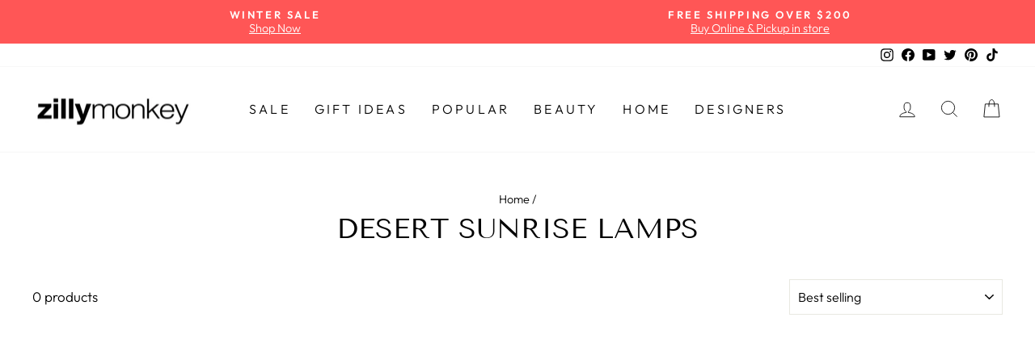

--- FILE ---
content_type: text/html; charset=utf-8
request_url: https://zillymonkey.com/en-au/tools/tabarnapp-ad/v1_1/default,ruleIds/smart_cart_liquid.ejs?AUD12345905&tabarnapp
body_size: -346
content:

{
"isStaffMember":false,
"now": "2026-01-25 17:44",
"prod_extra":{"0":{}
},
"prod_col": {"0":[]
  },"has_carthook":false,"currency":"USD","money_format":"${{amount}}","money_with_currency_format":"${{amount}} AUD","cbt":"default,ruleIds"
}


--- FILE ---
content_type: text/javascript; charset=utf-8
request_url: https://zillymonkey.com/en-au/cart/update.js?_tbn_ignored&tabarnapp
body_size: 139
content:
{"token":"hWN82JKSBN7EqEaCmStj0qLh?key=1a5911afe8b9b18ebdc06cff3f39000c","note":null,"attributes":{},"original_total_price":0,"total_price":0,"total_discount":0,"total_weight":0.0,"item_count":0,"items":[],"requires_shipping":false,"currency":"AUD","items_subtotal_price":0,"cart_level_discount_applications":[],"discount_codes":[],"items_changelog":{"added":[]}}